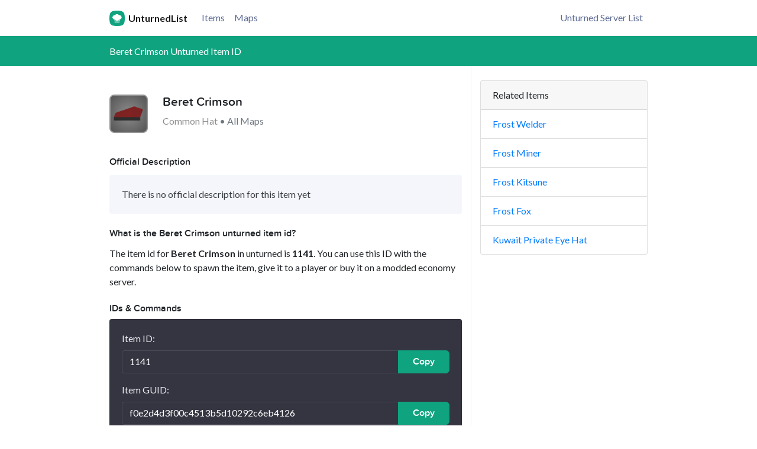

--- FILE ---
content_type: text/html; charset=UTF-8
request_url: https://unturnedlist.com/beret-crimson
body_size: 2183
content:
<!DOCTYPE html>
<html>
<head>
    <meta charset="utf-8">
    <meta http-equiv="X-UA-Compatible" content="IE=edge">
    <meta name="viewport" content="width=device-width, initial-scale=1">
    <title>Beret Crimson Unturned Item ID</title>
    <meta name="description" content="Beret Crimson Unturned Item ID. There is no official description for this item yet">
    <!-- Opengraph Tags -->
    <meta property="og:type" content="website">
    <meta property="og:title" content="Beret Crimson Unturned Item ID" />
    <meta property="og:description" content="Beret Crimson Unturned Item ID. There is no official description for this item yet" />
    <meta property="og:url" content="https://unturnedlist.com/beret-crimson" />
    <meta property="og:image" content="https://unturnedlist.com/assets/icons/Beret_Crimson_1141.png" />
    <meta name="theme-color" content="#10a37f">
    <link type="application/json+oembed" href="https://unturnedlist.com/assets/oembed.json" />
    <!-- Twitter Card -->
    <meta name="twitter:card" content="summary" />
    <meta name="twitter:title" content="Beret Crimson Unturned Item ID" />
    <meta name="twitter:description" content="Beret Crimson Unturned Item ID. There is no official description for this item yet" />
    <meta property="twitter:url" content="https://unturnedlist.com/beret-crimson" />
    <meta property="twitter:image" content="https://unturnedlist.com/assets/icons/Beret_Crimson_1141.png" />
    <!-- Google Site Verification Tag -->

    <!-- Images -->
    <link rel="icon" href="https://unturnedlist.com/assets/img/logo.png?v=2" />
    <link rel="stylesheet" href="https://cdnjs.cloudflare.com/ajax/libs/font-awesome/6.2.1/css/all.min.css" integrity="sha512-MV7K8+y+gLIBoVD59lQIYicR65iaqukzvf/nwasF0nqhPay5w/9lJmVM2hMDcnK1OnMGCdVK+iQrJ7lzPJQd1w==" crossorigin="anonymous" referrerpolicy="no-referrer" />
    <link href="https://fonts.googleapis.com/css?family=Lato:300,400,700,900" rel="stylesheet">
    <!-- Bootstrap core CSS -->
    <link href="https://unturnedlist.com/assets/css/bootstrap.min.css?v=1768397400" rel="stylesheet">
    <!-- Custom CSS -->
    <link href="https://unturnedlist.com/assets/css/ember.css?v=1768397400" rel="stylesheet">
    <!-- Google tag (gtag.js) -->
    <script async src="https://www.googletagmanager.com/gtag/js?id=G-WSS4R97CBX"></script>
    <script>
      window.dataLayer = window.dataLayer || [];
      function gtag(){dataLayer.push(arguments);}
      gtag('js', new Date());

      gtag('config', 'G-WSS4R97CBX');
    </script>

<body>
  <nav class="navbar navbar-expand-lg navbar-light">
        <div class="container">
        <a class="navbar-brand" href="https://unturnedlist.com"><img src="https://unturnedlist.com/assets/img/logo.png?v=2" alt="Unturned Item Ids" /> UnturnedList</a>
          <button class="navbar-toggler" type="button" data-toggle="collapse" data-target="#navbar" aria-controls="navbar" aria-expanded="false" aria-label="Toggle navigation">
            <span class="navbar-toggler-icon"></span>
          </button>
          <div class="collapse navbar-collapse" id="navbar">
            <ul class="navbar-nav mr-auto">
              <li class="nav-item">
                <a class="nav-link" href="https://unturnedlist.com">Items</a>
              </li>
              <li class="nav-item">
                <a class="nav-link" href="https://unturnedlist.com/maps">Maps</a>
              </li>
            </ul>

              <ul class="navbar-nav d-flex">
                <li class="nav-item">
                  <a class="nav-link" href="https://serverlist.gg/unturned">Unturned Server List</a>
                </li>
                  
                


              </ul>

          </div>
        </div>
      </nav>
<div class="hero-bar"><div class="container"><h1>Beret Crimson Unturned Item ID</h1></div></div>
<div class="">
<div class="container">
  <div class="row">
  <div class="col-md-8 mb-4 br">

    <div class="small-hero mt-4 mb-4 pt-4 pb-4">

          <div class="row">
             <div class="col-md-10">
                <div class="hero-info">
                   <div class="img thumbnail-common">
                      <img src="https://unturnedlist.com/assets/icons/Beret_Crimson_1141.png" alt="Beret Crimson Unturned Item" class="item-icon br-8">
                   </div>
                   <h2 class="fs-21">Beret Crimson</h2>
                   <div class="text-muted"><span class="color-common">Common Hat</span> • All Maps</div>                </div>
             </div>
             <div class="col-md-2 mobile-hide">
                <div class="buttons text-right">

                </div>
             </div>
          </div>

    </div>

    <h3 class="card-title h6 fs-16">Official Description</h3>
    <div class="card side-widget mb-4">
      <div class="card-body">
        <p class="card-text">There is no official description for this item yet</p>
      </div>
    </div>

    <h3 class="card-title h6 fs-16">What is the Beret Crimson unturned item id?</h3>
    <div class="mb-4">
      <div class="">
        <p class="">The item id for <strong>Beret Crimson</strong> in unturned is <strong>1141</strong>. You can use this ID with the commands below to spawn the item, give it to a player or buy it on a modded economy server.</p>
      </div>
    </div>

    <h3 class="h6 mb-0 fs-16">IDs & Commands</h3>
    <div class="card command-card mt-2 mb-4">
      <div class="card-body">
        <label>Item ID:</label>
        <div class="input-group mb-3">
          <input type="text" class="form-control" onclick="this.select();" id="id" value="1141">
          <div class="input-group-append">
            <button class="btn btn-success copy" type="button" data-id="id">Copy</button>
          </div>
        </div>
        <label>Item GUID:</label>
        <div class="input-group mb-3">
          <input type="text" class="form-control" onclick="this.select();" id="id" value="f0e2d4d3f00c4513b5d10292c6eb4126">
          <div class="input-group-append">
            <button class="btn btn-success copy" type="button" data-id="id">Copy</button>
          </div>
        </div>
        <label>Give Command:</label>
        <div class="input-group mb-3">
          <input type="text" class="form-control" onclick="this.select();" id="id" value="/give 1141">
          <div class="input-group-append">
            <button class="btn btn-success copy" type="button" data-id="id">Copy</button>
          </div>
        </div>
        <label>Economy Buy:</label>
        <div class="input-group mb-3">
          <input type="text" class="form-control" onclick="this.select();" id="id" value="/buy 1141">
          <div class="input-group-append">
            <button class="btn btn-success copy" type="button" data-id="id">Copy</button>
          </div>
        </div>
      </div>
    </div>

    <h3 class="card-title h6 fs-16">Extra Information</h3>
    <div class="row">
    <div class="col-md-6">
      <div class="card side-widget mb-2">
        <div class="card-body">
          <p class="card-text"><strong>Size_X:</strong> 2</p>
        </div>
      </div>
      </div><div class="col-md-6">
      <div class="card side-widget mb-2">
        <div class="card-body">
          <p class="card-text"><strong>Size_Y:</strong> 2</p>
        </div>
      </div>
      </div><div class="col-md-6">
      <div class="card side-widget mb-2">
        <div class="card-body">
          <p class="card-text"><strong>Size_Z:</strong> 0.3</p>
        </div>
      </div>
      </div>  </div>



  </div>
  <div class="col-md-4">
    <div class="card mt-4">
      <div class="card-header">Related Items</div>
      <ul class="list-group list-group-flush">
        <li class="list-group-item"><a href="https://unturnedlist.com/frost-welder">Frost Welder</a></li><li class="list-group-item"><a href="https://unturnedlist.com/frost-miner">Frost Miner</a></li><li class="list-group-item"><a href="https://unturnedlist.com/frost-kitsune">Frost Kitsune</a></li><li class="list-group-item"><a href="https://unturnedlist.com/frost-fox">Frost Fox</a></li><li class="list-group-item"><a href="https://unturnedlist.com/kuwait-private-eye-hat">Kuwait Private Eye Hat</a></li>      </ul>
    </div>
  </div>

    </div>
  </div>
    </div>
</div>
</div>
</div>
<div class="container">

</div>
  <div class="container">
    <footer class="pt-2 pb-0">
      <p class="float-left">&copy; UnturnedList.com 2023</p>
      <p class="float-right">We are in no way affiliated with <span class="category-utility">SmartlyDressedGames</span>.</p>
      <a href="https://palwiki.io">Palworld Pal List</a>
    </footer>
  </div>
</body>


<script src="https://unturnedlist.com/assets/js/jquery-3.2.1.min.js"></script>
<script src="https://unturnedlist.com/assets/js/popper.min.js"></script>
<script src="https://unturnedlist.com/assets/js/bootstrap.min.js"></script>
<script src="https://unturnedlist.com/assets/js/jquery-ias.min.js"></script>
<script src="https://cdnjs.cloudflare.com/ajax/libs/clipboard.js/2.0.0/clipboard.min.js"></script>
<script src="https://unturnedlist.com/assets/js/app.js?t=1768397400"></script>
<script src="https://unpkg.com/@bootstrapstudio/bootstrap-better-nav/dist/bootstrap-better-nav.min.js"></script>


--- FILE ---
content_type: text/css
request_url: https://unturnedlist.com/assets/css/ember.css?v=1768397400
body_size: 5225
content:
font-face {
    font-family: 'proxima_nova_softmedium';
    src: url('./fonts/proxima_nova_soft-medium/proximanovasoft-medium-webfont.eot');
    src: url('./fonts/proxima_nova_soft-medium/proximanovasoft-medium-webfont.eot?#iefix') format('embedded-opentype'),
        url('./fonts/proxima_nova_soft-medium/proximanovasoft-medium-webfont.woff2') format('woff2'),
        url('./fonts/proxima_nova_soft-medium/proximanovasoft-medium-webfont.woff') format('woff'),
        url('./fonts/proxima_nova_soft-medium/proximanovasoft-medium-webfont.ttf') format('truetype'),
        url('./fonts/proxima_nova_soft-medium/proximanovasoft-medium-webfont.svg#proxima_nova_softmedium') format('svg');
    font-weight: normal;
    font-style: normal;
}

@font-face {
    font-family: 'proxima_novasemibold';
    src: url('./fonts/proxima_nova-semibold/proximanova-semibold-webfont.eot');
    src: url('./fonts/proxima_nova-semibold/proximanova-semibold-webfont.eot?#iefix') format('embedded-opentype'),
        url('./fonts/proxima_nova-semibold/proximanova-semibold-webfont.woff2') format('woff2'),
        url('./fonts/proxima_nova-semibold/proximanova-semibold-webfont.woff') format('woff'),
        url('./fonts/proxima_nova-semibold/proximanova-semibold-webfont.ttf') format('truetype'),
        url('./fonts/proxima_nova-semibold/proximanova-semibold-webfont.svg#proxima_novasemibold') format('svg');
    font-weight: normal;
    font-style: normal;
}

@font-face {
    font-family: 'proxima_nova_softregular';
    src: url('./fonts/proxima_nova_soft-regular/proximanovasoft-regular-webfont.eot');
    src: url('./fonts/proxima_nova_soft-regular/proximanovasoft-regular-webfont.eot?#iefix') format('embedded-opentype'),
        url('./fonts/proxima_nova_soft-regular/proximanovasoft-regular-webfont.woff2') format('woff2'),
        url('./fonts/proxima_nova_soft-regular/proximanovasoft-regular-webfont.woff') format('woff'),
        url('./fonts/proxima_nova_soft-regular/proximanovasoft-regular-webfont.ttf') format('truetype'),
        url('./fonts/proxima_nova_soft-regular/proximanovasoft-regular-webfont.svg#proxima_nova_softregular') format('svg');
    font-weight: normal;
    font-style: normal;
}

@font-face {
    font-family: 'proxima_novalight';
    src: url('./fonts/proxima_nova-light/proxima_nova_light-webfont.eot');
    src: url('./fonts/proxima_nova-light/proxima_nova_light-webfont.eot?#iefix') format('embedded-opentype'),
        url('./fonts/proxima_nova-light/proxima_nova_light-webfont.woff2') format('woff2'),
        url('./fonts/proxima_nova-light/proxima_nova_light-webfont.woff') format('woff'),
        url('./fonts/proxima_nova-light/proxima_nova_light-webfont.ttf') format('truetype'),
        url('./fonts/proxima_nova-light/proxima_nova_light-webfont.svg#proxima_novalight') format('svg');
    font-weight: normal;
    font-style: normal;
}

@font-face {
    font-family: 'proxima_nova_softsemibold';
    src: url('./fonts/proxima_nova_soft-semibold/proximanovasoft-semibold-webfont.eot');
    src: url('./fonts/proxima_nova_soft-semibold/proximanovasoft-semibold-webfont.eot?#iefix') format('embedded-opentype'),
        url('./fonts/proxima_nova_soft-semibold/proximanovasoft-semibold-webfont.woff2') format('woff2'),
        url('./fonts/proxima_nova_soft-semibold/proximanovasoft-semibold-webfont.woff') format('woff'),
        url('./fonts/proxima_nova_soft-semibold/proximanovasoft-semibold-webfont.ttf') format('truetype'),
        url('./fonts/proxima_nova_soft-semibold/proximanovasoft-semibold-webfont.svg#proxima_nova_softsemibold') format('svg');
    font-weight: normal;
    font-style: normal;
}

@font-face {
    font-family: 'proxima_nova_rgbold';
    src: url('./fonts/proxima_nova-bold/proximanova-bold-webfont.eot');
    src: url('./fonts/proxima_nova-bold/proximanova-bold-webfont.eot?#iefix') format('embedded-opentype'),
        url('./fonts/proxima_nova-bold/proximanova-bold-webfont.woff2') format('woff2'),
        url('./fonts/proxima_nova-bold/proximanova-bold-webfont.woff') format('woff'),
        url('./fonts/proxima_nova-bold/proximanova-bold-webfont.ttf') format('truetype'),
        url('./fonts/proxima_nova-bold/proximanova-bold-webfont.svg#proxima_nova_rgbold') format('svg');
    font-weight: normal;
    font-style: normal;
}
.h1, .h2, .h3, .h4, .h5, .h6, h1, h2, h3, h4, h5, h6 {
    font-family: proxima_nova_softsemibold;
}
body {
     font-family: 'Lato', sans-serif;
     background-color: #fff;
}
.table th {
    border-top: 0px;
}
.table thead th {
    border-bottom: 1px solid #dee2e6;
}
.container {
    max-width: 940px;
}
.index-search {
    padding: .7rem;
}
.modal-image img {
  max-width: 100%;
  border-bottom: 1px solid #ddd;
  margin-bottom: 10px;
}
.btn-icon {
    padding: 4px 8px;
}
.btn-icon i {
    font-size: 14px;
    margin-right: 2px;
}


/** Utility Classes **/

.fixed {
  position: fixed;
  top: 0;
  left: 0;
  width: 100%;
  z-index: 1000;
}

.w-100 {
  width: 100%;
}

.w-50 {
  width: 49%!important;
}

.ib {
  display: inline-block;
}

.fs-12 {
  font-size: 12px !important;
}

.fs-14 {
  font-size: 14px !important;
}

.fs-16 {
  font-size: 16px !important;
}

.fs-18 {
  font-size: 18px !important;
}

.fs-21 {
  font-size: 21px !important;
}

.fs-26 {
  font-size: 26px !important;
}

.fs-32 {
  font-size: 32px !important;
}

.b-0 {
  border: 0px;
}

.bb {
  border-bottom: 1px solid #eee;
}

.bt {
  border-top: 1px solid #eee;
}

.br {
  border-right: 1px solid #eee;
}

.br-4 {
  border-radius: 4px !important;
}

.br-6 {
  border-radius: 6px !important;
}

.br-8 {
  border-radius: 8px !important;
}

.br-210 {
  border-radius: 210px!important;
}

.thumbnail-mythical {
    background: radial-gradient(#ff5959,#af2e2e);
    border: 2px solid #ff8282;
    overflow: hidden;
    border-radius: 8px;
}

.thumbnail-legendary {
    background: radial-gradient(#d37841,#78371d);
    border: 2px solid #e98d4b;
    overflow: hidden;
    border-radius: 8px;
}

.thumbnail-epic {
    background: radial-gradient(#b15be2,#4b2483);
    border: 2px solid #e95eff;
    overflow: hidden;
    border-radius: 8px;
}

.thumbnail-rare {
    background: radial-gradient(#49acf2,#143977);
    border: 2px solid #37d1ff;
    overflow: hidden;
    border-radius: 8px;
}

.thumbnail-uncommon {
    background: radial-gradient(#60aa3a,#175117);
    border: 2px solid #87e339;
    overflow: hidden;
    border-radius: 8px;
}

.thumbnail-common {
    background: radial-gradient(#8d8d8d,#545454);
    border: 2px solid #979797;
    overflow: hidden;
    border-radius: 8px;
}

.color-mythical {
  color: #ff5959!important;
}
.color-legendary {
  color: #d37841!important;
}
.color-epic {
  color: #b15be2!important;
}
.color-rare {
  color: #143977!important;
}
.color-uncommon {
  color: #60aa3a!important;
}
.color-common {
  color: #8d8d8d!important;
}

.category-programming {
  color: #e7425f;
  font-weight: bold;
}

.category-content {
  color: #7209b7;
  font-weight: bold;
}

.category-seo {
  color: #4361ee;
  font-weight: bold;
}

.category-jobs {
  color: #2a2e3c;
  font-weight: bold;
}

.category-utility {
  color: #06d6a0;
  font-weight: bold;
}

.category-language {
  color: #f62d89;
  font-weight: bold;
}

.category-fun {
  color: #f4a261;
  font-weight: bold;
}

.category-education {
  color: #457b9d;
  font-weight: bold;
}

.category-music {
  color: #9d4581;
  font-weight: bold;
}

.category-business {
  color: #0a9396;
  font-weight: bold;
}

.category-marketing {
  color: #7678ed;
  font-weight: bold;
}

.category-design {
  color: #1982c4;
  font-weight: bold;
}

.category-list {
  padding-left: 0px;
}

.category-list li.col-md-6 {
    margin-left: 0px;
    padding-left: 0px;
    text-decoration: none;
    list-style: none;
    display: inline-block;
    margin-bottom: 3px;
}

.category-list a:hover {
  text-decoration: none;
}

.media-content:hover {
  text-decoration: none;
  background: #f4f6fb;
}

a.media-content h5 {
  color: #111;
}

a.media-content p {
  color: #5e6c95;
}

.command-card {
  background: #343541;
  color: #ececf1;
}

.command-card input {
    background: transparent;
    color: #fff;
    border: 1px solid rgba(255,255,255,0.1);
}

.game-card .details {
    position: absolute;
    bottom: 20px;
}
.game-card .details .card-title {
    margin-bottom: 5px;
}
.game-card .details h5 {
    color: #fff!important;
}
.game-card .details p {
    color: rgba(255,255,255,0.7)!important;
}
.s-server-card {
padding: 20px 0;
border-bottom: 1px solid #eee;
}
.s-server-card:first-child {
    padding-top: 0px;
}
.s-server-card img {
  width: 100%;
  border-radius: 8px;
}
.s-server-card h6 {
  margin-bottom: 8px;
  font-size: 1.1rem;
}
.s-server-card p {
    margin-bottom: 5px;
    font-size: 14px;
}
.s-server-card .buttons {
    padding: 10px 12px;
}
.s-server-card .badge-secondary {
    color: #696969;
    background-color: #fff;
    border: 1px solid #eee;
    border-radius: 2px;
    padding: 5px 10px;
}
.sticky-top {
    top: 15px;
}
.app-button img {
  width: 100%;
  margin-top: 10px;
}
.btn-copy {
    color: #fff!important;
}
.btn-default {
    border: 1px solid #eee;
    color: #444;
}
.btn-purple {
    color: #fff!important;
    background-color: #738bd7!important;
    border-color: #738bd7!important;
}
.page-title {
    background: #ffffff;
    padding: 15px 0;
    color: #313131;
    border-bottom: 1px solid #eee;
    overflow: hidden;
}
.nav-pills .nav-link.active, .nav-pills .show>.nav-link {
    color: #ffffff;
    background-color: #008952;
    border: 1px solid #eee;
}
 .profile-dropdown img {
     border-radius: 210px;
     margin-right: 2px;
}
 .input-group .form-control:not(:first-child), .input-group-addon:not(:first-child), .input-group-btn:not(:first-child)>.btn, .input-group-btn:not(:first-child)>.btn-group>.btn, .input-group-btn:not(:first-child)>.dropdown-toggle, .input-group-btn:not(:last-child)>.btn-group:not(:first-child)>.btn, .input-group-btn:not(:last-child)>.btn:not(:first-child) {
     border-bottom-left-radius: 0;
     border-top-left-radius: 0;
}
 .profile-hero {
     background: #6552d8;
     padding: 40px 0;
}
 .profile-hero h1 {
     color: #fff;
     font-size: 1.5rem;
}
 .profile-hero p {
     color: rgba(255,255,255,0.6);
}
.navbar-brand i {
    font-size: 18px;
}
.hero {
  padding: 60px 0 70px 0;
  background-repeat: no-repeat;
  background-position: 50% 300px;
  background-attachment: fixed;
}
.cat-plugins {

}
.multi-hero {
    padding: 8px 0 130px 0;
    background-repeat: no-repeat;
    background-position: 50% 310px;
    background-attachment: fixed;
    background: rgb(248, 164, 41);
/* background: linear-gradient(150deg, rgba(248, 164, 41, 1) 0%, rgba(255, 195, 107, 1) 100%); */
background: linear-gradient(318deg, #ff7854, #fd267d, #fd5068);
background-size: 1200% 1200%;

-webkit-animation: CycleGradient 45s ease infinite;
-moz-animation: CycleGradient 45s ease infinite;
animation: CycleGradient 45s ease infinite;
    transition: background-color 2s cubic-bezier(1, 1, 1, 1);
    transition-delay: 0s;
}
.marketing-hero {
    padding: 70px 0 180px 0;
    background: url(https://i.imgur.com/JgZ5yCa.png);
    background-repeat: no-repeat;
    background-position: 50% 310px;
    background-attachment: fixed;
}
 .hero .form-control {
     border: 0px;
}
 .hero .navbar {
     margin-bottom: 70px;
}
 .hero h1, .marketing-hero h1 {
     color: #fff;
     font-size: 2.4rem;
     font-weight: 700;
}
 .hero p, .marketing-hero p {
     color: rgba(255,255,255,0.6);
     font-size: 18px;
}
.marketing-hero p {
    color: rgba(255,255,255,0.6);
    font-size: 18px;
    max-width: 500px;
    margin: 0 auto 10px auto;
}
 .hero .buttons {
     max-width: 500px;
     margin: 20px auto;
}
 .hero .buttons input {
     height: 50px;
}
 .hero .featured-players a {
     color: rgba(255,255,255,0.8);
}
 .hero .featured-players i {
     color: rgba(255,255,255,0.8);
     font-size: 14px;
}
.hero-stats {
  background: #4f3eb5;
  padding: 20px 0;
  text-align: center;
  color: #fff;
}
.hero-stats span {
    font-size: 1rem;
    margin: 0px 10px;
    display: inline-block;
    padding: 10px 20px;
    background: rgba(255,255,255,0.05);
    border-radius: 4px;
}
 .avatar {
     position: absolute;
     top: 0;
     left: 0;
     width: 80px;
     height: 80px;
     overflow: hidden;
}
 .avatar img {
     width: 80px;
     border-radius: 210px;
     background: #fff;
     padding: 2px;
     border: 1px solid #eee;
}
 .single-info {
     position: relative;
     padding-left: 100px;
     padding-top: 8px;
}
 .bg-blue {
     background: #363ea9;
}
 .bg-purple {
     background-color: #3d3ba7;
}
 .bg-inverse {
     background-color: #34383c!important;
}
 .bg-dark {
     background-color: #272b38!important;
}
.btn-success {
    color: #fff;
    background-color: #10a37f;
    border-color: #10a37f;
}
.btn-success:hover, .btn-success:focus, .btn-success:active {
  color: #fff;
  background-color: #04794a;
  border-color: #04794a;
}
.featured-button .badge-secondary {
    padding: 8px 15px;
    color: #fff;
    background-color: rgba(255,255,255,0.1);
    border-radius: 21px;
    text-transform: none;
    font-size: 14px;
}
 .container.content {
     margin: 20px auto;
}
 .navbar {
     padding: 10px 0;
}
.navbar-light {
  border-bottom: 1px solid #eee;
}
.navbar-light .navbar-nav .nav-link {
    color: #5e6c95;
}
.navbar-brand {
    font-size: 1rem;
    padding-top: 0.5125rem;
    padding-bottom: 0.3125rem;
    font-weight: 600;
}
.navbar-brand img {
    margin-right: 3px;
    width: 26px;
    height: 26px;
    margin-top: -4px!important;
}
.home-hero {
    background: #10a37f;
    padding: 30px 35px!important;
    border-radius: 6px;
    color: #fff;
}
.home-hero input {
  border: 0px!important;
}
.side-widget {
    color: #383d41;
    background-color: #f4f6fb;
    border-color: #f4f6fb;
}
.cat-btn {
  padding: .64rem;
}
.hero-bar {
    padding: 8px 0;
    background: #10a37f;
    color: #fff;
}
 .hero-bar h1 {
     font-size: 16px;
     margin: 8px 0;
     font-family: 'Lato'!important;
     font-weight: 500!important;
}
.bg-light {
  background: #fff!important;
}
 .btn-card-join {
     margin-left: 10px;
     padding: 3px 12px;
}
.card-theme {
    padding: 1rem;
    background: rgba(0,0,0,0.4);
}
.card i.fas.fa-star {
    color: #ffc107;
}
.card .small, small {
    color: rgba(255,255,255,0.7);
}
 .card-img img {
     border-radius: 210px;
     height: 100px;
     background: #fff;
     padding: 3px;
     border: 1px solid #ddd;
}
.col-md-12.advertisement {
    padding: 20px 0;
    background: #f7f7f7;
    border-radius: 4px;
    margin-bottom: 20px;
}
.server-card h5 {
    font-size: 1rem;
    max-height: 25px;
    overflow: hidden;
    margin: 0px;
}
.btn-load {
    margin: 0 10px;
    color: #fff!important;
}

.server-card .card-img-top {
    text-align: center;
    padding: 20px 0;
    border-bottom: 1px solid rgba(0,0,0,.125);
    min-height: 150px;
    max-height: 150px;
}
.server-card .card-img-top img {
    max-height: 100px;
    border-radius: 210px;
    background: #fff;
    padding: 3px;
    border: 1px solid #ddd;
}
 .server-card p.card-text {
     min-height: 50px;
     max-height: 50px;
     font-size: 14px;
}
 .overlay {
     position: absolute;
     top: 0;
     left: 0;
     right: 0;
     bottom: 0;
     background-color: rgba(255, 255, 255, 0.95);
     border-bottom: 1px solid #dfdfdf;
     z-index: 999;
     color: white;
     display: inline-block;
     max-height: 160px;
}
 .navbar-dark .navbar-nav .nav-link {
     color: rgba(255,255,255,.9);
}
 footer {
   background: #fff;
     border-top: 1px solid #eee;
}
 .bd-footer-links {
     padding-left: 0;
     margin-bottom: 1rem;
}
 .bd-footer-links li {
     display: inline-block;
     margin-right: 10px;
}
 .bd-footer-links li a {
     color: #3c3d44;
     text-decoration: none;
     background-color: transparent;
     -webkit-text-decoration-skip: objects;
}
 #float img.image-1 {
     -webkit-animation: float 7s ease-in-out infinite;
     -moz-animation: float 7s ease-in-out infinite;
     -o-animation: float 7s ease-in-out infinite;
     -ms-animation: float 7s ease-in-out infinite;
     animation: float 7s ease-in-out infinite;
}
 #float img.odd {
     margin: -8px 5px 0px 5px;
}
 #float img.even {
     margin: 8px 5px 8px 5px;
}
 .float-5 {
     -webkit-animation: float 5s ease-in-out infinite;
     -moz-animation: float 5s ease-in-out infinite;
     -o-animation: float 5s ease-in-out infinite;
     -ms-animation: float 5s ease-in-out infinite;
     animation: float 5s ease-in-out infinite;
}
 .float-6 {
     -webkit-animation: float 6s ease-in-out infinite;
     -moz-animation: float 6s ease-in-out infinite;
     -o-animation: float 6s ease-in-out infinite;
     -ms-animation: float 6s ease-in-out infinite;
     animation: float 6s ease-in-out infinite;
}
 .float-7 {
     -webkit-animation: float 7s ease-in-out infinite;
     -moz-animation: float 7s ease-in-out infinite;
     -o-animation: float 7s ease-in-out infinite;
     -ms-animation: float 7s ease-in-out infinite;
     animation: float 7s ease-in-out infinite;
}
 #float img.image-4 {
     -webkit-animation: float 4s ease-in-out infinite;
     -moz-animation: float 4s ease-in-out infinite;
     -o-animation: float 4s ease-in-out infinite;
     -ms-animation: float 4s ease-in-out infinite;
     animation: float 4s ease-in-out infinite;
}
 .form-control {
     box-shadow: none!important;
}
 @-moz-keyframes float{
     0%{
         -webkit-transform:translateY(0px);
         -moz-transform:translateY(0px);
         -o-transform:translateY(0px);
         -ms-transform:translateY(0px);
         transform:translateY(0px)
    }
     50%{
         -webkit-transform:translateY(-10px);
         -moz-transform:translateY(-10px);
         -o-transform:translateY(-10px);
         -ms-transform:translateY(-10px);
         transform:translateY(-10px)
    }
     100%{
         -webkit-transform:translateY(0px);
         -moz-transform:translateY(0px);
         -o-transform:translateY(0px);
         -ms-transform:translateY(0px);
         transform:translateY(0px)
    }
}
 @-webkit-keyframes float{
     0%{
         -webkit-transform:translateY(0px);
         -moz-transform:translateY(0px);
         -o-transform:translateY(0px);
         -ms-transform:translateY(0px);
         transform:translateY(0px)
    }
     50%{
         -webkit-transform:translateY(-10px);
         -moz-transform:translateY(-10px);
         -o-transform:translateY(-10px);
         -ms-transform:translateY(-10px);
         transform:translateY(-10px)
    }
     100%{
         -webkit-transform:translateY(0px);
         -moz-transform:translateY(0px);
         -o-transform:translateY(0px);
         -ms-transform:translateY(0px);
         transform:translateY(0px)
    }
}
 @-o-keyframes float{
     0%{
         -webkit-transform:translateY(0px);
         -moz-transform:translateY(0px);
         -o-transform:translateY(0px);
         -ms-transform:translateY(0px);
         transform:translateY(0px)
    }
     50%{
         -webkit-transform:translateY(-10px);
         -moz-transform:translateY(-10px);
         -o-transform:translateY(-10px);
         -ms-transform:translateY(-10px);
         transform:translateY(-10px)
    }
     100%{
         -webkit-transform:translateY(0px);
         -moz-transform:translateY(0px);
         -o-transform:translateY(0px);
         -ms-transform:translateY(0px);
         transform:translateY(0px)
    }
}
 @keyframes float{
     0%{
         -webkit-transform:translateY(0px);
         -moz-transform:translateY(0px);
         -o-transform:translateY(0px);
         -ms-transform:translateY(0px);
         transform:translateY(0px)
    }
     50%{
         -webkit-transform:translateY(-10px);
         -moz-transform:translateY(-10px);
         -o-transform:translateY(-10px);
         -ms-transform:translateY(-10px);
         transform:translateY(-10px)
    }
     100%{
         -webkit-transform:translateY(0px);
         -moz-transform:translateY(0px);
         -o-transform:translateY(0px);
         -ms-transform:translateY(0px);
         transform:translateY(0px)
    }
}
 .ontop, #growls-default, #growls-tl, #growls-tr, #growls-bl, #growls-br, #growls-tc, #growls-bc, #growls-cc, #growls-cl, #growls-cr {
     z-index: 50000;
     position: fixed;
}
 #growls-default {
     top: 10px;
     right: 10px;
}
 #growls-tl {
     top: 10px;
     left: 10px;
}
 #growls-tr {
     top: 10px;
     right: 10px;
}
 #growls-bl {
     bottom: 10px;
     left: 10px;
}
 #growls-br {
     bottom: 10px;
     right: 10px;
}
 #growls-tc {
     top: 10px;
     right: 10px;
     left: 10px;
}
 #growls-bc {
     bottom: 10px;
     right: 10px;
     left: 10px;
}
 #growls-cc {
     top: 50%;
     left: 50%;
     margin-left: -125px;
}
 #growls-cl {
     top: 50%;
     left: 10px;
}
 #growls-cr {
     top: 50%;
     right: 10px;
}
 #growls-tc .growl, #growls-bc .growl {
     margin-left: auto;
     margin-right: auto;
}
 .growl {
     opacity: 0.8;
     filter: alpha(opacity=80);
     position: relative;
     border-radius: 4px;
     -webkit-transition: all 0.4s ease-in-out;
     -moz-transition: all 0.4s ease-in-out;
     transition: all 0.4s ease-in-out;
}
 .growl.growl-incoming {
     opacity: 0;
     filter: alpha(opacity=0);
}
 .growl.growl-outgoing {
     opacity: 0;
     filter: alpha(opacity=0);
}
 .growl.growl-small {
     width: 200px;
     padding: 5px;
     margin: 5px;
}
 .growl.growl-medium {
     width: 250px;
     padding: 10px;
     margin: 10px;
}
 .growl.growl-large {
     width: 300px;
     padding: 15px;
     margin: 15px;
}
 .growl.growl-default {
     color: #FFF;
     background: #7f8c8d;
}
 .growl.growl-error {
     color: #FFF;
     background: #C0392B;
}
 .growl.growl-notice {
     color: #FFF;
     background: #2ECC71;
}
 .growl.growl-warning {
     color: #FFF;
     background: #F39C12;
}
 .growl .growl-close {
     cursor: pointer;
     float: right;
     font-size: 14px;
     line-height: 18px;
     font-weight: normal;
     font-family: helvetica, verdana, sans-serif;
}
 .growl .growl-title {
     font-size: 18px;
     line-height: 24px;
}
 .growl .growl-message {
     font-size: 14px;
     line-height: 18px;
}
 .btn-info {
     color: #fff!important;
}
 @media (min-width: 992px) {
    /* 992px and above */
     .affix-sidebar.affix {
         top: 30px;
        /* Top Position */
         width: 294px;
        /* Widget Width (small desktop) */
    }
}
 @media (min-width: 1200px) {
    /* 1200px and above */
     .affix-sidebar.affix {
         width: 364px;
        /* Widget Width (large desktop) */
    }
}
 @media (max-width: 991px) {
    /* 991px and below */
     .affix-sidebar.affix {
         position: static;
    }
}
.screen-center {
  margin: auto;
  position: absolute;
  top: 0; left: 0; bottom: 0; right: 0;
  width: 50%;
  height: 70%;
  min-width: 200px;
  max-width: 900px;
  padding: 40px;
}
div#lite-search-input {
    width: 500px;
    margin: 50px auto;
}
#lite-search-input .form-control {
  height: 50px;
}
.lite-logo {
  color: #7289da;
  font-size: 72px;
}
.lite-server {
    border: 1px solid #eee;
        padding: 15px 20px 0 0;
    border-radius: 6px;
    min-height: 85px;
    overflow: hidden;
}
.lite-server i {
  color: #8c9bf9;
}
.lite-server h5 {
  font-size: 18px;
}
.lite-server .btn-card-join {
    margin-left: 10px;
    padding: 1px 12px;
    background-color: #43b581;
    border-color: #43b581;
}
.lite-icon {
    padding: 2px 8px;
    width: 25%;
    float: left;
}
.lite-icon img {
  width: 45px;
  height: 45px;
  border-radius: 12px;
}
.lite-meta {
    width: 70%;
    float: right;
}
 @media (max-width: 750px) {
   .col-sm-2.game-card.item-col.pr-2.pl-2, .col-sm-2.game-card.item-col {
     width: 33%;
}
.mobile-hide {
  display: none!important;
}
   .hero {
       padding: 8px 0 70px 0;

   }
   .hero-stats {
     display: none;
   }
   .hero p {
    font-size: 16px;
}
.navbar {
    padding: 20px 20px;
}
.hero .navbar {
  padding: 20px 0px;
}
.navbar-nav.float-right {
    float: right!important;
    width: 100%;
}
  #lite-server-rows {
    display: none;
  }
  .screen-center {
    margin: auto;
    position: absolute;
    top: 0;
    left: 0;
    bottom: 0;
    right: 0;
    width: 100%;
    height: 70%;
    min-width: 200px;
    max-width: 900px;
    padding: 40px;
}
 }
.premium-server {
      border: 1px solid #ffb92e;
}
.badge-premium {
    width: 60px;
    position: absolute;
    top: 5px;
    left: 5px;
    z-index: 999;
}
.badge-sky {
    color: #4891da;
    background-color: #c7e3ff;
}
.badge-pine {
    color: #6db12c;
    background-color: #d6f5b9;
}
.promo-1 {
    padding: 100px 0;
}
.promo-features .col-lg-4 {
  padding: 50px;
}
.promo-features h2 {
    font-size: 26px;
}
.promo-features i {
    font-size: 52px;
    margin-bottom: 25px;
}
.promo-features p {
  font-size: 16px;
  color: rgba(0,0,0,0.7);
}
.promo-features i.fas.fa-sync-alt {
    color: #aa6ef1;
}
.promo-features i.fas.fa-star {
    color: #ffc107;
}
.promo-features i.fas.fa-shield-alt {
    color: #3cc887;
}
footer {
  padding: 70px 0 100px 0;
}
footer .h5, footer h5 {
    font-size: 1.25rem;
    margin-bottom: 20px;
}
footer ul li {
    margin-bottom: 5px;
}
footer a.navbar-brand {
    color: #3c3c3c;
}
footer p {
      padding: 15px 0;
}
i.fab.fa-patreon {
margin-right: 5px;
padding-right: 8px;
border-right: 1px solid rgba(255,255,255,0.3);
}
.navbar-search {
    background-color: #4f3eb5!important;
    padding: 10px 0;
    box-shadow: 0 2px 4px -1px rgba(0,0,0,.2), 0 4px 5px 0 rgba(0,0,0,.14), 0 1px 10px 0 rgba(0,0,0,.12);
}
.server-col img {
  max-width: 100%;
}
@-webkit-keyframes CycleGradient {
  0% {
    background-position: 4% 0%;
  }
  50% {
    background-position: 97% 100%;
  }
  100% {
    background-position: 4% 0%;
  }
}
@-moz-keyframes CycleGradient {
  0% {
    background-position: 4% 0%;
  }
  50% {
    background-position: 97% 100%;
  }
  100% {
    background-position: 4% 0%;
  }
}
@keyframes CycleGradient {
  0% {
    background-position: 4% 0%;
  }
  50% {
    background-position: 97% 100%;
  }
  100% {
    background-position: 4% 0%;
  }
}
.img-thumb {
  width: 100%;
  background: #fff;
  border: 1px solid #eee;
  border-radius: 4px;
  padding: 8px;
}
.server-card {
  border: 0px;
}
.server-card .card-body {
    padding: 10px 5px 12px 5px;
    background: rgba(0,0,0,0.02);
    border: 1px solid #eee;
    text-align: center;
    border-radius: 0 0px 6px 6px;
    max-height: 45px;
    overflow: hidden;
}

.server-col:hover img {
    opacity: 0.8;
}

.default-image {
  width: 100px;
  height: 100px;
  background-color: #008952;
  text-align: center;
  border-radius: 50%;
  -webkit-border-radius: 50%;
  -moz-border-radius: 50%;
}
.default-letters {
  position: relative;
  top: 25px; /* 25% of parent */
  font-size: 50px; /* 50% of parent */
  line-height: 50px; /* 50% of parent */
  color: #fff;
  font-weight: bold;
}
.fullpage {
    min-height: 80vh;
}

.home-title {
    padding: 20px 0;
}
.home-title h2 {
  font-size: 21px;
}
.home-title p {
  font-size: 16px;
}
.section-head h6, .section-head h1, .section-head h2 {
    font-size: 1.3rem;
}
.rarity-5 {
    background:#d37841;
}
.rarity-4 {
    background:#b15be2;
}
.rarity-3 {
    background: #49acf2;
}
.rarity-2 {
    background: #60aa3a;
}
.pyro {
  background: #e56150!important;
}
.tx-pyro {
  color: #f58576!important;
}
.tx-electro {
    color: #e898e8!important;
}
.tx-hydro {
    color: #71b0ef!important;
}
.tx-anemo {
    color: #5be0b6!important;
}
.tx-geo {
    color: #ecd17d!important;
}
.tx-cryo {
    color: #85f1f1!important;
}
.input-filter {
    height: 45px!important;
}
select.input-filter {
    max-width: 200px!important;
    border-left: 1px solid #eee!important;
}
.game-card h6.name {
    text-align: center;
    padding: 8px 0;
}
.btn {
    font-family: proxima_nova_softsemibold;
    border-radius: 6px;
    padding: .4rem 1.5rem;
    font-size: 1rem;
}
.badge-vision {
    position: absolute;
    border-radius: 2px;
    right: 1%;
    top: 1%;
    text-transform: uppercase;
    border-radius: 210px;
    width: 23px;
    height: 23px;
    padding: 3.5px;
}
.badge-vision img {
    width: 16px;
}
.weapon-img {
  width: 30px;
  height: 30px;
  margin-right: 10px;
  display: inline-block;
  border: 1px solid rgba(0,0,0,.125);
  border-radius: .25rem;
}
.weapon-img img {
    height: 28px;
}
.hero {
  text-align: center;
}
.hero h2 {
  color: #fff;
  font-size: 1.6rem;
}
.small-hero {
  padding: 30px 0;
}
.small-hero h1 {
    font-size: 1.5rem;
}
.small-hero p {

}
.small-hero .img {
    position: absolute;
    top: 0;
    left: 0;
    width: 65px;
    height: 65px;
    padding: 5px;
    overflow: hidden;
}
.small-hero .img img {
    width: 50px;
    height: 50px;
}
.small-hero .hero-info {
    position: relative;
    padding-left: 90px;
}
.small-hero .badge {
  font-size: 70%;
}

.table td, .table th {
    padding: 0.55rem;
    max-width: 90px;
}

.has-search .form-control {
    padding-left: 2.375rem;
}

.has-search .form-control-feedback {
    position: absolute;
    z-index: 2;
    display: block;
    width: 2.375rem;
    height: 2.375rem;
    line-height: 2.375rem;
    text-align: center;
    pointer-events: none;
    color: #aaa;
}


#side-menu,.side-menu-overlay{position:fixed;top:0;height:100%;display:none}body.overflow-hidden{overflow:hidden}#side-menu{width:300px;right:-300px;overflow-y:auto;z-index:1035;background:#fff;padding:20px 30px;color:#333;transition:.4s}body.side-menu-visible #side-menu{transform:translateX(-300px)}#side-menu .contents{margin-top:15px}#side-menu .nav-link{color:#333;font-size:16px;font-weight:600;padding:12px 0}#side-menu .nav-link:hover{opacity:.8}#side-menu .close{font-size:36px;font-weight:400}.side-menu-overlay{left:0;min-width:100%;background:rgba(0,0,0,.4);z-index:100}#side-menu.side-menu-left{right:auto;left:-300px}body.side-menu-visible #side-menu.side-menu-left{transform:translateX(300px)}


--- FILE ---
content_type: application/javascript
request_url: https://unturnedlist.com/assets/js/app.js?t=1768397400
body_size: 701
content:
var self = this;

self.config = {
    'url': 'https://prompto.chat'
}

// Events


$('a.create-account').click(function() {
    self.signup();
});

$('.g-load').click(function() {
    self.updateUrl('/site/' + $(this).data('slug'), 'update');
    self.requestData($(this).data('slug'));
    $('#g-item').modal('show');
    ga("send", "pageview");
});

$('#g-item').on('show.bs.modal', function() {
// im gonna add something here probably
});

$('#g-item').on('hidden.bs.modal', function() {
    self.updateUrl('', 'clear');
    self.clearModal();
});


// Functions




self.submitPrompt = function() {
    var o = {};
    $.each($("#submit-form").serializeArray(), function(e, t) {
            o[t.name] = t.value
        }),
        $.ajax({
            url: self.config.url + "/api/submit.php",
            method: "POST",
            data: o,
            success: function(e) {
                console.log(e),
                    "success" == e.status && ($("#submit-form").trigger("reset") && $("#submit-message").html(e.message).show(),
                        $("#success-page").show(),
                        $("#submit-page").hide()),
                    "error" == e.status && ($("#submit-message").html(e.message).show())
            },
            error: function(e) {
                console.log(e)
            }
        })
}

self.submitComment = function(id) {
    var o = {};
    $.each($("#submit-form").serializeArray(), function(e, t) {
            o[t.name] = t.value
        }),
        o['post_id'] = id,
        $.ajax({
            url: self.config.url + "/api/comment.php",
            method: "POST",
            data: o,
            success: function(e) {
                console.log(e),
                    "success" == e.status && ($("#submit-form").trigger("reset") && $("#comments").prepend('<li class="media bt mt-2 mb-2 pt-4 pb-4"> <div class="media-body pb-2 mb-3"><div class="h5 fs-16 mt-0 mb-1">You <span class="text-muted ml-1">1s ago</span></div><p class="mb-2">' + o['content'] + '</p></div></li>')
                  ),
                    "error" == e.status && ($("#submit-message").html(e.message).show())
            },
            error: function(e) {
                console.log(e)
            }
        })
}

self.updateUrl = function(data, type) {
    (type === 'update') ? window.history.pushState('', '', data): window.history.back();
};

self.createModal = function(data) {
    var modalHtml = '<div class="g-content">';
    modalHtml += '<div class="modal-header"><h5 class="modal-title" id="exampleModalCenterTitle">' + data.name + '</h5></div>';
    modalHtml += '<div class="modal-image"><img src="' + self.config.url + '/assets/img/thumbs/' + data.slug + '.png" alt="' + data.name + '" /></div>';
    modalHtml += '<div class="modal-body"><h5>About ' + data.name + '</h5><p>' + data.description + '</p></div>';
    modalHtml += '<div class="modal-footer"><a href="' + data.link + '" class="btn btn-success btn-block">Visit ' + data.name + '</a></div>';
    modalHtml += '</div>';
    $('#g-item .g-content').replaceWith(modalHtml);
};

self.clearModal = function() {
    var modalHtml = '<div class="g-content text-center pt-5 pb-5"><i class="fas fa-circle-notch fa-spin"></i></div>';
    $('#g-item .g-content').replaceWith(modalHtml);
};

$('a.item-submit').click(function() {
    self.submitPrompt();
});

$('a.comment-submit').click(function() {
    self.submitComment($(this).attr('data-id'));
});

$(".color-swatch").click(function() {
    $(this).html("Copied!");
});
